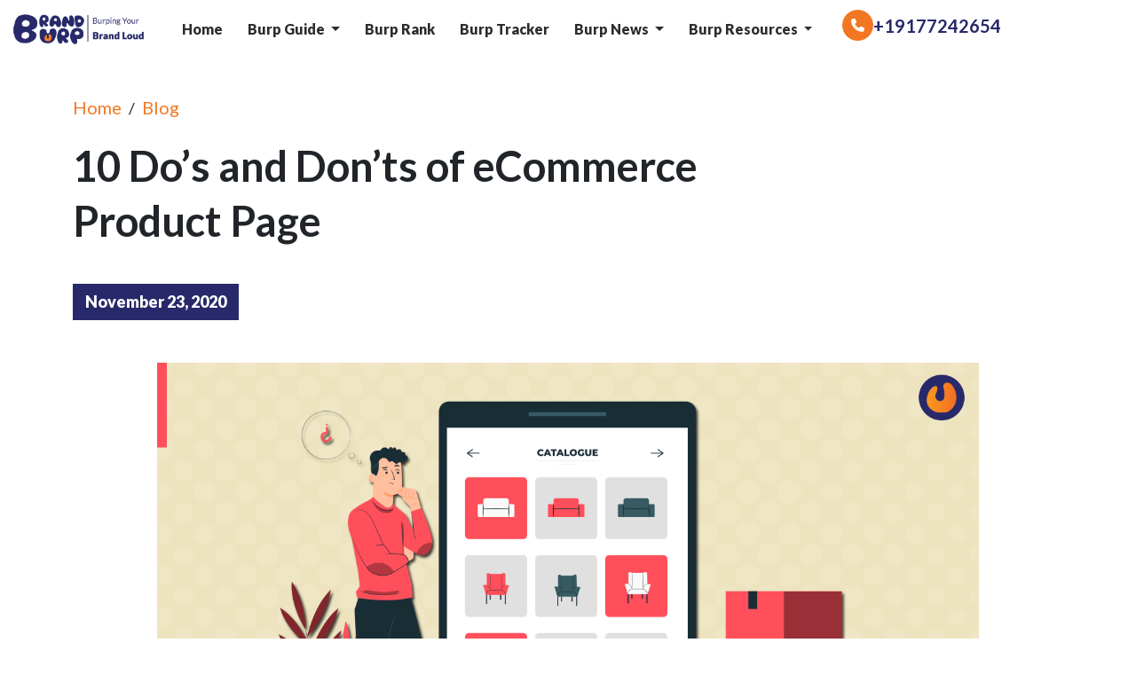

--- FILE ---
content_type: text/html; charset=UTF-8
request_url: https://blog.brandburp.com/10-dos-and-donts-of-ecommerce-product-page/
body_size: 12510
content:
<!DOCTYPE html>
<html lang="en">
<head>
    <meta charset="UTF-8">
	
<!-- Search Engine Optimization by Rank Math - https://rankmath.com/ -->
<meta name="description" content="An optimized product page irrespective of the content is always a perennial approach, and when it comes to eCommerce, optimization is of immense importance."/>
<meta name="robots" content="index, follow, max-snippet:-1, max-video-preview:-1, max-image-preview:large"/>
<link rel="canonical" href="https://blog.brandburp.com/10-dos-and-donts-of-ecommerce-product-page/" />
<meta property="og:locale" content="en_US" />
<meta property="og:type" content="article" />
<meta property="og:title" content="10 Do’s and Don’ts of eCommerce Product Page - Brandburp Blog" />
<meta property="og:description" content="An optimized product page irrespective of the content is always a perennial approach, and when it comes to eCommerce, optimization is of immense importance." />
<meta property="og:url" content="https://blog.brandburp.com/10-dos-and-donts-of-ecommerce-product-page/" />
<meta property="og:site_name" content="Brandburp" />
<meta property="article:tag" content="Keyword Research" />
<meta property="article:tag" content="SEO techniques" />
<meta property="article:tag" content="SERP" />
<meta property="article:section" content="Burp Tips" />
<meta property="og:image" content="https://blog.brandburp.com/wp-content/uploads/2020/11/10-Dos-and-Donts-of-eCommerce-Product-Page.png" />
<meta property="og:image:secure_url" content="https://blog.brandburp.com/wp-content/uploads/2020/11/10-Dos-and-Donts-of-eCommerce-Product-Page.png" />
<meta property="og:image:width" content="1366" />
<meta property="og:image:height" content="716" />
<meta property="og:image:alt" content="10 Do’s and Don’ts of eCommerce Product Page" />
<meta property="og:image:type" content="image/png" />
<meta property="article:published_time" content="2020-11-23T15:16:20+00:00" />
<meta name="twitter:card" content="summary_large_image" />
<meta name="twitter:title" content="10 Do’s and Don’ts of eCommerce Product Page - Brandburp Blog" />
<meta name="twitter:description" content="An optimized product page irrespective of the content is always a perennial approach, and when it comes to eCommerce, optimization is of immense importance." />
<meta name="twitter:image" content="https://blog.brandburp.com/wp-content/uploads/2020/11/10-Dos-and-Donts-of-eCommerce-Product-Page.png" />
<meta name="twitter:label1" content="Written by" />
<meta name="twitter:data1" content="Burp Team" />
<meta name="twitter:label2" content="Time to read" />
<meta name="twitter:data2" content="4 minutes" />
<script type="application/ld+json" class="rank-math-schema">{"@context":"https://schema.org","@graph":[{"@type":["Person","Organization"],"@id":"https://blog.brandburp.com/#person","name":"Brandburp"},{"@type":"WebSite","@id":"https://blog.brandburp.com/#website","url":"https://blog.brandburp.com","name":"Brandburp","publisher":{"@id":"https://blog.brandburp.com/#person"},"inLanguage":"en-US"},{"@type":"ImageObject","@id":"https://blog.brandburp.com/wp-content/uploads/2020/11/10-Dos-and-Donts-of-eCommerce-Product-Page.png","url":"https://blog.brandburp.com/wp-content/uploads/2020/11/10-Dos-and-Donts-of-eCommerce-Product-Page.png","width":"1366","height":"716","inLanguage":"en-US"},{"@type":"WebPage","@id":"https://blog.brandburp.com/10-dos-and-donts-of-ecommerce-product-page/#webpage","url":"https://blog.brandburp.com/10-dos-and-donts-of-ecommerce-product-page/","name":"10 Do\u2019s and Don\u2019ts of eCommerce Product Page - Brandburp Blog","datePublished":"2020-11-23T15:16:20+00:00","dateModified":"2020-11-23T15:16:20+00:00","isPartOf":{"@id":"https://blog.brandburp.com/#website"},"primaryImageOfPage":{"@id":"https://blog.brandburp.com/wp-content/uploads/2020/11/10-Dos-and-Donts-of-eCommerce-Product-Page.png"},"inLanguage":"en-US"},{"@type":"Person","@id":"https://blog.brandburp.com/author/brandburp/","name":"Burp Team","url":"https://blog.brandburp.com/author/brandburp/","image":{"@type":"ImageObject","@id":"https://secure.gravatar.com/avatar/2d96e58f94669e6517cfb8e7657a135cc4fd0603b5c885bd3ea5311047360873?s=96&amp;d=mm&amp;r=g","url":"https://secure.gravatar.com/avatar/2d96e58f94669e6517cfb8e7657a135cc4fd0603b5c885bd3ea5311047360873?s=96&amp;d=mm&amp;r=g","caption":"Burp Team","inLanguage":"en-US"},"sameAs":["https://blog.brandburp.com/"]},{"@type":"BlogPosting","headline":"10 Do\u2019s and Don\u2019ts of eCommerce Product Page - Brandburp Blog","datePublished":"2020-11-23T15:16:20+00:00","dateModified":"2020-11-23T15:16:20+00:00","articleSection":"Burp Tips, Digital Marketing","author":{"@id":"https://blog.brandburp.com/author/brandburp/","name":"Burp Team"},"publisher":{"@id":"https://blog.brandburp.com/#person"},"description":"An optimized product page irrespective of the content is always a perennial approach, and when it comes to eCommerce, optimization is of immense importance.","name":"10 Do\u2019s and Don\u2019ts of eCommerce Product Page - Brandburp Blog","@id":"https://blog.brandburp.com/10-dos-and-donts-of-ecommerce-product-page/#richSnippet","isPartOf":{"@id":"https://blog.brandburp.com/10-dos-and-donts-of-ecommerce-product-page/#webpage"},"image":{"@id":"https://blog.brandburp.com/wp-content/uploads/2020/11/10-Dos-and-Donts-of-eCommerce-Product-Page.png"},"inLanguage":"en-US","mainEntityOfPage":{"@id":"https://blog.brandburp.com/10-dos-and-donts-of-ecommerce-product-page/#webpage"}}]}</script>
<!-- /Rank Math WordPress SEO plugin -->

<link rel="alternate" type="application/rss+xml" title="Brandburp Blog &raquo; 10 Do’s and Don’ts of eCommerce Product Page Comments Feed" href="https://blog.brandburp.com/10-dos-and-donts-of-ecommerce-product-page/feed/" />
<link rel="alternate" title="oEmbed (JSON)" type="application/json+oembed" href="https://blog.brandburp.com/wp-json/oembed/1.0/embed?url=https%3A%2F%2Fblog.brandburp.com%2F10-dos-and-donts-of-ecommerce-product-page%2F" />
<link rel="alternate" title="oEmbed (XML)" type="text/xml+oembed" href="https://blog.brandburp.com/wp-json/oembed/1.0/embed?url=https%3A%2F%2Fblog.brandburp.com%2F10-dos-and-donts-of-ecommerce-product-page%2F&#038;format=xml" />
<style id='wp-img-auto-sizes-contain-inline-css' type='text/css'>
img:is([sizes=auto i],[sizes^="auto," i]){contain-intrinsic-size:3000px 1500px}
/*# sourceURL=wp-img-auto-sizes-contain-inline-css */
</style>
<style id='wp-emoji-styles-inline-css' type='text/css'>

	img.wp-smiley, img.emoji {
		display: inline !important;
		border: none !important;
		box-shadow: none !important;
		height: 1em !important;
		width: 1em !important;
		margin: 0 0.07em !important;
		vertical-align: -0.1em !important;
		background: none !important;
		padding: 0 !important;
	}
/*# sourceURL=wp-emoji-styles-inline-css */
</style>
<style id='wp-block-library-inline-css' type='text/css'>
:root{--wp-block-synced-color:#7a00df;--wp-block-synced-color--rgb:122,0,223;--wp-bound-block-color:var(--wp-block-synced-color);--wp-editor-canvas-background:#ddd;--wp-admin-theme-color:#007cba;--wp-admin-theme-color--rgb:0,124,186;--wp-admin-theme-color-darker-10:#006ba1;--wp-admin-theme-color-darker-10--rgb:0,107,160.5;--wp-admin-theme-color-darker-20:#005a87;--wp-admin-theme-color-darker-20--rgb:0,90,135;--wp-admin-border-width-focus:2px}@media (min-resolution:192dpi){:root{--wp-admin-border-width-focus:1.5px}}.wp-element-button{cursor:pointer}:root .has-very-light-gray-background-color{background-color:#eee}:root .has-very-dark-gray-background-color{background-color:#313131}:root .has-very-light-gray-color{color:#eee}:root .has-very-dark-gray-color{color:#313131}:root .has-vivid-green-cyan-to-vivid-cyan-blue-gradient-background{background:linear-gradient(135deg,#00d084,#0693e3)}:root .has-purple-crush-gradient-background{background:linear-gradient(135deg,#34e2e4,#4721fb 50%,#ab1dfe)}:root .has-hazy-dawn-gradient-background{background:linear-gradient(135deg,#faaca8,#dad0ec)}:root .has-subdued-olive-gradient-background{background:linear-gradient(135deg,#fafae1,#67a671)}:root .has-atomic-cream-gradient-background{background:linear-gradient(135deg,#fdd79a,#004a59)}:root .has-nightshade-gradient-background{background:linear-gradient(135deg,#330968,#31cdcf)}:root .has-midnight-gradient-background{background:linear-gradient(135deg,#020381,#2874fc)}:root{--wp--preset--font-size--normal:16px;--wp--preset--font-size--huge:42px}.has-regular-font-size{font-size:1em}.has-larger-font-size{font-size:2.625em}.has-normal-font-size{font-size:var(--wp--preset--font-size--normal)}.has-huge-font-size{font-size:var(--wp--preset--font-size--huge)}.has-text-align-center{text-align:center}.has-text-align-left{text-align:left}.has-text-align-right{text-align:right}.has-fit-text{white-space:nowrap!important}#end-resizable-editor-section{display:none}.aligncenter{clear:both}.items-justified-left{justify-content:flex-start}.items-justified-center{justify-content:center}.items-justified-right{justify-content:flex-end}.items-justified-space-between{justify-content:space-between}.screen-reader-text{border:0;clip-path:inset(50%);height:1px;margin:-1px;overflow:hidden;padding:0;position:absolute;width:1px;word-wrap:normal!important}.screen-reader-text:focus{background-color:#ddd;clip-path:none;color:#444;display:block;font-size:1em;height:auto;left:5px;line-height:normal;padding:15px 23px 14px;text-decoration:none;top:5px;width:auto;z-index:100000}html :where(.has-border-color){border-style:solid}html :where([style*=border-top-color]){border-top-style:solid}html :where([style*=border-right-color]){border-right-style:solid}html :where([style*=border-bottom-color]){border-bottom-style:solid}html :where([style*=border-left-color]){border-left-style:solid}html :where([style*=border-width]){border-style:solid}html :where([style*=border-top-width]){border-top-style:solid}html :where([style*=border-right-width]){border-right-style:solid}html :where([style*=border-bottom-width]){border-bottom-style:solid}html :where([style*=border-left-width]){border-left-style:solid}html :where(img[class*=wp-image-]){height:auto;max-width:100%}:where(figure){margin:0 0 1em}html :where(.is-position-sticky){--wp-admin--admin-bar--position-offset:var(--wp-admin--admin-bar--height,0px)}@media screen and (max-width:600px){html :where(.is-position-sticky){--wp-admin--admin-bar--position-offset:0px}}

/*# sourceURL=wp-block-library-inline-css */
</style><style id='global-styles-inline-css' type='text/css'>
:root{--wp--preset--aspect-ratio--square: 1;--wp--preset--aspect-ratio--4-3: 4/3;--wp--preset--aspect-ratio--3-4: 3/4;--wp--preset--aspect-ratio--3-2: 3/2;--wp--preset--aspect-ratio--2-3: 2/3;--wp--preset--aspect-ratio--16-9: 16/9;--wp--preset--aspect-ratio--9-16: 9/16;--wp--preset--color--black: #000000;--wp--preset--color--cyan-bluish-gray: #abb8c3;--wp--preset--color--white: #ffffff;--wp--preset--color--pale-pink: #f78da7;--wp--preset--color--vivid-red: #cf2e2e;--wp--preset--color--luminous-vivid-orange: #ff6900;--wp--preset--color--luminous-vivid-amber: #fcb900;--wp--preset--color--light-green-cyan: #7bdcb5;--wp--preset--color--vivid-green-cyan: #00d084;--wp--preset--color--pale-cyan-blue: #8ed1fc;--wp--preset--color--vivid-cyan-blue: #0693e3;--wp--preset--color--vivid-purple: #9b51e0;--wp--preset--gradient--vivid-cyan-blue-to-vivid-purple: linear-gradient(135deg,rgb(6,147,227) 0%,rgb(155,81,224) 100%);--wp--preset--gradient--light-green-cyan-to-vivid-green-cyan: linear-gradient(135deg,rgb(122,220,180) 0%,rgb(0,208,130) 100%);--wp--preset--gradient--luminous-vivid-amber-to-luminous-vivid-orange: linear-gradient(135deg,rgb(252,185,0) 0%,rgb(255,105,0) 100%);--wp--preset--gradient--luminous-vivid-orange-to-vivid-red: linear-gradient(135deg,rgb(255,105,0) 0%,rgb(207,46,46) 100%);--wp--preset--gradient--very-light-gray-to-cyan-bluish-gray: linear-gradient(135deg,rgb(238,238,238) 0%,rgb(169,184,195) 100%);--wp--preset--gradient--cool-to-warm-spectrum: linear-gradient(135deg,rgb(74,234,220) 0%,rgb(151,120,209) 20%,rgb(207,42,186) 40%,rgb(238,44,130) 60%,rgb(251,105,98) 80%,rgb(254,248,76) 100%);--wp--preset--gradient--blush-light-purple: linear-gradient(135deg,rgb(255,206,236) 0%,rgb(152,150,240) 100%);--wp--preset--gradient--blush-bordeaux: linear-gradient(135deg,rgb(254,205,165) 0%,rgb(254,45,45) 50%,rgb(107,0,62) 100%);--wp--preset--gradient--luminous-dusk: linear-gradient(135deg,rgb(255,203,112) 0%,rgb(199,81,192) 50%,rgb(65,88,208) 100%);--wp--preset--gradient--pale-ocean: linear-gradient(135deg,rgb(255,245,203) 0%,rgb(182,227,212) 50%,rgb(51,167,181) 100%);--wp--preset--gradient--electric-grass: linear-gradient(135deg,rgb(202,248,128) 0%,rgb(113,206,126) 100%);--wp--preset--gradient--midnight: linear-gradient(135deg,rgb(2,3,129) 0%,rgb(40,116,252) 100%);--wp--preset--font-size--small: 13px;--wp--preset--font-size--medium: 20px;--wp--preset--font-size--large: 36px;--wp--preset--font-size--x-large: 42px;--wp--preset--spacing--20: 0.44rem;--wp--preset--spacing--30: 0.67rem;--wp--preset--spacing--40: 1rem;--wp--preset--spacing--50: 1.5rem;--wp--preset--spacing--60: 2.25rem;--wp--preset--spacing--70: 3.38rem;--wp--preset--spacing--80: 5.06rem;--wp--preset--shadow--natural: 6px 6px 9px rgba(0, 0, 0, 0.2);--wp--preset--shadow--deep: 12px 12px 50px rgba(0, 0, 0, 0.4);--wp--preset--shadow--sharp: 6px 6px 0px rgba(0, 0, 0, 0.2);--wp--preset--shadow--outlined: 6px 6px 0px -3px rgb(255, 255, 255), 6px 6px rgb(0, 0, 0);--wp--preset--shadow--crisp: 6px 6px 0px rgb(0, 0, 0);}:where(.is-layout-flex){gap: 0.5em;}:where(.is-layout-grid){gap: 0.5em;}body .is-layout-flex{display: flex;}.is-layout-flex{flex-wrap: wrap;align-items: center;}.is-layout-flex > :is(*, div){margin: 0;}body .is-layout-grid{display: grid;}.is-layout-grid > :is(*, div){margin: 0;}:where(.wp-block-columns.is-layout-flex){gap: 2em;}:where(.wp-block-columns.is-layout-grid){gap: 2em;}:where(.wp-block-post-template.is-layout-flex){gap: 1.25em;}:where(.wp-block-post-template.is-layout-grid){gap: 1.25em;}.has-black-color{color: var(--wp--preset--color--black) !important;}.has-cyan-bluish-gray-color{color: var(--wp--preset--color--cyan-bluish-gray) !important;}.has-white-color{color: var(--wp--preset--color--white) !important;}.has-pale-pink-color{color: var(--wp--preset--color--pale-pink) !important;}.has-vivid-red-color{color: var(--wp--preset--color--vivid-red) !important;}.has-luminous-vivid-orange-color{color: var(--wp--preset--color--luminous-vivid-orange) !important;}.has-luminous-vivid-amber-color{color: var(--wp--preset--color--luminous-vivid-amber) !important;}.has-light-green-cyan-color{color: var(--wp--preset--color--light-green-cyan) !important;}.has-vivid-green-cyan-color{color: var(--wp--preset--color--vivid-green-cyan) !important;}.has-pale-cyan-blue-color{color: var(--wp--preset--color--pale-cyan-blue) !important;}.has-vivid-cyan-blue-color{color: var(--wp--preset--color--vivid-cyan-blue) !important;}.has-vivid-purple-color{color: var(--wp--preset--color--vivid-purple) !important;}.has-black-background-color{background-color: var(--wp--preset--color--black) !important;}.has-cyan-bluish-gray-background-color{background-color: var(--wp--preset--color--cyan-bluish-gray) !important;}.has-white-background-color{background-color: var(--wp--preset--color--white) !important;}.has-pale-pink-background-color{background-color: var(--wp--preset--color--pale-pink) !important;}.has-vivid-red-background-color{background-color: var(--wp--preset--color--vivid-red) !important;}.has-luminous-vivid-orange-background-color{background-color: var(--wp--preset--color--luminous-vivid-orange) !important;}.has-luminous-vivid-amber-background-color{background-color: var(--wp--preset--color--luminous-vivid-amber) !important;}.has-light-green-cyan-background-color{background-color: var(--wp--preset--color--light-green-cyan) !important;}.has-vivid-green-cyan-background-color{background-color: var(--wp--preset--color--vivid-green-cyan) !important;}.has-pale-cyan-blue-background-color{background-color: var(--wp--preset--color--pale-cyan-blue) !important;}.has-vivid-cyan-blue-background-color{background-color: var(--wp--preset--color--vivid-cyan-blue) !important;}.has-vivid-purple-background-color{background-color: var(--wp--preset--color--vivid-purple) !important;}.has-black-border-color{border-color: var(--wp--preset--color--black) !important;}.has-cyan-bluish-gray-border-color{border-color: var(--wp--preset--color--cyan-bluish-gray) !important;}.has-white-border-color{border-color: var(--wp--preset--color--white) !important;}.has-pale-pink-border-color{border-color: var(--wp--preset--color--pale-pink) !important;}.has-vivid-red-border-color{border-color: var(--wp--preset--color--vivid-red) !important;}.has-luminous-vivid-orange-border-color{border-color: var(--wp--preset--color--luminous-vivid-orange) !important;}.has-luminous-vivid-amber-border-color{border-color: var(--wp--preset--color--luminous-vivid-amber) !important;}.has-light-green-cyan-border-color{border-color: var(--wp--preset--color--light-green-cyan) !important;}.has-vivid-green-cyan-border-color{border-color: var(--wp--preset--color--vivid-green-cyan) !important;}.has-pale-cyan-blue-border-color{border-color: var(--wp--preset--color--pale-cyan-blue) !important;}.has-vivid-cyan-blue-border-color{border-color: var(--wp--preset--color--vivid-cyan-blue) !important;}.has-vivid-purple-border-color{border-color: var(--wp--preset--color--vivid-purple) !important;}.has-vivid-cyan-blue-to-vivid-purple-gradient-background{background: var(--wp--preset--gradient--vivid-cyan-blue-to-vivid-purple) !important;}.has-light-green-cyan-to-vivid-green-cyan-gradient-background{background: var(--wp--preset--gradient--light-green-cyan-to-vivid-green-cyan) !important;}.has-luminous-vivid-amber-to-luminous-vivid-orange-gradient-background{background: var(--wp--preset--gradient--luminous-vivid-amber-to-luminous-vivid-orange) !important;}.has-luminous-vivid-orange-to-vivid-red-gradient-background{background: var(--wp--preset--gradient--luminous-vivid-orange-to-vivid-red) !important;}.has-very-light-gray-to-cyan-bluish-gray-gradient-background{background: var(--wp--preset--gradient--very-light-gray-to-cyan-bluish-gray) !important;}.has-cool-to-warm-spectrum-gradient-background{background: var(--wp--preset--gradient--cool-to-warm-spectrum) !important;}.has-blush-light-purple-gradient-background{background: var(--wp--preset--gradient--blush-light-purple) !important;}.has-blush-bordeaux-gradient-background{background: var(--wp--preset--gradient--blush-bordeaux) !important;}.has-luminous-dusk-gradient-background{background: var(--wp--preset--gradient--luminous-dusk) !important;}.has-pale-ocean-gradient-background{background: var(--wp--preset--gradient--pale-ocean) !important;}.has-electric-grass-gradient-background{background: var(--wp--preset--gradient--electric-grass) !important;}.has-midnight-gradient-background{background: var(--wp--preset--gradient--midnight) !important;}.has-small-font-size{font-size: var(--wp--preset--font-size--small) !important;}.has-medium-font-size{font-size: var(--wp--preset--font-size--medium) !important;}.has-large-font-size{font-size: var(--wp--preset--font-size--large) !important;}.has-x-large-font-size{font-size: var(--wp--preset--font-size--x-large) !important;}
/*# sourceURL=global-styles-inline-css */
</style>

<style id='classic-theme-styles-inline-css' type='text/css'>
/*! This file is auto-generated */
.wp-block-button__link{color:#fff;background-color:#32373c;border-radius:9999px;box-shadow:none;text-decoration:none;padding:calc(.667em + 2px) calc(1.333em + 2px);font-size:1.125em}.wp-block-file__button{background:#32373c;color:#fff;text-decoration:none}
/*# sourceURL=/wp-includes/css/classic-themes.min.css */
</style>
<link rel='stylesheet' id='contact-form-7-css' href='https://blog.brandburp.com/wp-content/plugins/contact-form-7/includes/css/styles.css?ver=6.0.4' type='text/css' media='all' />
<link rel="https://api.w.org/" href="https://blog.brandburp.com/wp-json/" /><link rel="alternate" title="JSON" type="application/json" href="https://blog.brandburp.com/wp-json/wp/v2/posts/6766" /><link rel="EditURI" type="application/rsd+xml" title="RSD" href="https://blog.brandburp.com/xmlrpc.php?rsd" />
<meta name="generator" content="WordPress 6.9" />
<link rel='shortlink' href='https://blog.brandburp.com/?p=6766' />
<link rel="icon" href="https://blog.brandburp.com/wp-content/uploads/2024/12/brandburp_favicon.png" sizes="32x32" />
<link rel="icon" href="https://blog.brandburp.com/wp-content/uploads/2024/12/brandburp_favicon.png" sizes="192x192" />
<link rel="apple-touch-icon" href="https://blog.brandburp.com/wp-content/uploads/2024/12/brandburp_favicon.png" />
<meta name="msapplication-TileImage" content="https://blog.brandburp.com/wp-content/uploads/2024/12/brandburp_favicon.png" />
    <meta name="viewport" content="width=device-width, initial-scale=1.0">
	<meta name="google-site-verification" content="Rsl7J5ZuN7FReFbIKKziEB92gt91RXhs4oRnl3rRNWw" />
    <title>10 Do’s and Don’ts of eCommerce Product Page - Brandburp Blog</title>
    <link rel="preconnect" href="https://fonts.googleapis.com">
    <link rel="preconnect" href="https://fonts.gstatic.com" crossorigin>
    <link href="https://fonts.googleapis.com/css2?family=Lato:ital,wght@0,100;0,300;0,400;0,700;0,900;1,100;1,300;1,400;1,700;1,900&display=swap" rel="stylesheet">
    <link rel="stylesheet" href="https://cdnjs.cloudflare.com/ajax/libs/font-awesome/6.7.1/css/all.min.css"/>
	<link rel="stylesheet" href="https://cdnjs.cloudflare.com/ajax/libs/OwlCarousel2/2.3.4/assets/owl.carousel.min.css"/>
	<link rel="stylesheet" href="https://cdnjs.cloudflare.com/ajax/libs/OwlCarousel2/2.3.4/assets/owl.theme.default.css"/>
    <link href="https://cdn.jsdelivr.net/npm/bootstrap@5.0.2/dist/css/bootstrap.min.css" rel="stylesheet">
    <link rel="stylesheet" href="https://blog.brandburp.com/wp-content/themes/brandburp/style.css">
    <link rel="stylesheet" href="https://blog.brandburp.com/wp-content/themes/brandburp/assets/css/style.css">
	
	
	
	<!-- Google tag (gtag.js) -->
<script async src="https://www.googletagmanager.com/gtag/js?id=G-Q7NPHCC2QW"></script>
<script>
  window.dataLayer = window.dataLayer || [];
  function gtag(){dataLayer.push(arguments);}
  gtag('js', new Date());

  gtag('config', 'G-Q7NPHCC2QW');
</script>

</head>
<body>

<!-- header -->
	
	<div class="heasdrblog">
		<div class="container-fluid">
			<nav class="navbar navbar-expand-lg navbar-light">
				<a class="navbar-brand" href="https://www.brandburp.com/"><img src="https://blog.brandburp.com/wp-content/uploads/2024/12/brand_logo.png" al=""></a>
				<button class="navbar-toggler" type="button" data-bs-toggle="collapse" data-bs-target="#navbarSupportedContent" aria-controls="navbarSupportedContent" aria-expanded="false" aria-label="Toggle navigation">
				  <span class="navbar-toggler-icon"></span>
				</button>
				<div class="collapse navbar-collapse" id="navbarSupportedContent">
				  <ul class="navbar-nav">
					<li class="nav-item">
					  <a class="nav-link active" aria-current="page" target="_blank" href="https://www.brandburp.com/">Home</a>
					</li>
					<li class="nav-item dropdown">
					  <a class="nav-link dropdown-toggle" href="#" id="navbarDropdown" role="button" data-bs-toggle="dropdown" aria-expanded="false">
						Burp Guide
					  </a>
					  <ul class="dropdown-menu" aria-labelledby="navbarDropdown">
						<li><a class="dropdown-item" target="_blank" href="https://blog.brandburp.com/category/burp-tips/">Burp Tips</a></li>
						<li><a class="dropdown-item" target="_blank" href="https://blog.brandburp.com/category/top-tricks/">Burp Tricks</a></li>
					  </ul>
					</li>
					  
					  <li class="nav-item">
					  <a class="nav-link active" aria-current="page" target="_blank" href="https://blog.brandburp.com/category/burp-rank/">Burp Rank</a>
					</li>
					  
					  <li class="nav-item">
					  <a class="nav-link active" aria-current="page" target="_blank" href="https://blog.brandburp.com/category/burp-tracker/">Burp Tracker  </a>
					</li>
					  
					  <li class="nav-item dropdown">
					  <a class="nav-link dropdown-toggle" href="#" id="navbarDropdown" role="button" data-bs-toggle="dropdown" aria-expanded="false">
						Burp News
					  </a>
					  <ul class="dropdown-menu" aria-labelledby="navbarDropdown">
						<li><a class="dropdown-item" target="_blank" href="https://blog.brandburp.com/category/burp-industry/">Burp Industry</a></li>
						<li><a class="dropdown-item" target="_blank" href="https://blog.brandburp.com/category/burp-updates/">Burp Updates</a></li>
					  </ul>
					</li>
					  <li class="nav-item dropdown">
					  <a class="nav-link dropdown-toggle" href="#" id="navbarDropdown" role="button" data-bs-toggle="dropdown" aria-expanded="false">
						Burp Resources
					  </a>
					  <ul class="dropdown-menu" aria-labelledby="navbarDropdown">
						<li><a class="dropdown-item" target="_blank" href="https://blog.brandburp.com/category/case-study/">Case Study</a></li>
						<li><a class="dropdown-item" target="_blank" href="https://blog.brandburp.com/category/infographics/">Infographics</a></li>
						<li><a class="dropdown-item" target="_blank" href="https://blog.brandburp.com/category/whitepaper/">Whitepapers</a></li>
					  </ul>
					</li>
				  </ul>
					<div class="callbrand">
						<h6>
							<a href="tel:+19177242654"><span><i class="fa-solid fa-phone"></i></span> +19177242654</a>
						</h6>
					</div>
				</div>
			</nav>
		</div>
	</div>


<div class="singpostviwhead">
	<div class="container">
		<div class="row">
			<div class="col-lg-8">
				<ul>
 			<li><a href="https://www.brandburp.com/">Home</a> <span>/</span> <a href="https://blog.brandburp.com/">Blog</a></li>
			</ul>
			<h1>
				10 Do’s and Don’ts of eCommerce Product Page			</h1>
				<h6>
					November 23, 2020				</h6>
			</div>
			<div class="col-lg-4">
				
			</div>
		</div>
	</div>
</div>


<div class="postfeatdesign">
    <div class="container">
        <div class="row">
			<div class="col-lg-1"></div>
			<div class="col-lg-10"><img src="https://blog.brandburp.com/wp-content/uploads/2020/11/10-Dos-and-Donts-of-eCommerce-Product-Page.png"></div>
			<div class="col-lg-1"></div>
		</div>
	</div>
</div>




<div class="blogdetsingl">
    <div class="container">
        <div class="row">
            <div class="col-lg-2 col-md-3">
                <div id="table-of-contents" class="table-of-contents blogctad stickpost">
				<h2>Table of Contents</h2>
				<ul>
    <li style="margin-left: 10px;"><a class="toc-link" href="#dos-of-ecommerce-product-page-seo">Do&#8217;s of eCommerce Product Page SEO</a></li><li style="margin-left: 10px;"><a class="toc-link" href="#donts-of-ecommerce-product-page-seo">Dont&#8217;s of eCommerce Product Page SEO</a></li><li style="margin-left: 10px;"><a class="toc-link" href="#time-to-wrap">Time to wrap</a></li></ul>


				</div>
            </div>
            <div class="col-lg-7 col-md-6">
                <div class="postdatcg"><p>An optimized product page irrespective of the content is always a perennial approach, and when it comes to eCommerce, optimization is of immense importance.</p>
<p>Keyword research is an essential aspect to boost web pages in the context of Search engine results pages (SERP). Besides, it is also imperative to help your brand appear on the first page of Google Search results.</p>
<p>All this requires an optimized product page that can help in driving traffic effectively. In this post, we will be discussing some SEO guidelines for product pages, as well as the pitfalls that you need to avoid.</p>
<h2 id="dos-of-ecommerce-product-page-seo"><strong>Do&#8217;s of eCommerce Product Page SEO</strong></h2>
<h3><strong>Implement a Keyword Strategy</strong></h3>
<p>While conducting keyword research, make sure you use product-focused topics that users are searching for.</p>
<p>Don&#8217;t fixate on volume. Rather, think about relevancy and what will actually convert. In case you have data from other channels like paid search, use it in your topic and keyword research, and also do not forget to incorporate ad copies with high CTR into meta descriptions.<img fetchpriority="high" decoding="async" class="alignnone size-full wp-image-6770" src="https://fluper.biz/wp-content/uploads/2020/11/10-Dos-and-Donts-of-eCommerce-Product-Page3.png" alt="" width="1200" height="600" /></p>
<h3><strong>Optimize Titles and Meta Descriptions</strong><strong>: </strong></h3>
<p>Meta descriptions and title tags have lethal significance when it comes to product page optimization. Do not forget to include details like,</p>
<ul>
<li>The name of the product.</li>
<li>Product brand</li>
<li>The model number of the product</li>
<li>Other relevant information<img decoding="async" class="alignnone size-full wp-image-6771" src="https://fluper.biz/wp-content/uploads/2020/11/10-Dos-and-Donts-of-eCommerce-Product-Page4.png" alt="" width="1200" height="600" /></li>
</ul>
<h3><strong>Mark Up Product Pages with Structured Data</strong><strong>: </strong></h3>
<p>If your brand has the correct structured data type, your brand can show up as a rich snippet. All product pages should come with product schema and review schema that can help in,</p>
<ul>
<li>Driving more impressions and clicks</li>
<li>Improving your CTR and elevate sales</li>
</ul>
<h3><strong>FAQ content</strong><strong>: </strong></h3>
<p>Adding FAQ content is considered as one of the <a href="https://www.brandburp.com/seo-services" target="_blank" rel="noopener">SEO best practices</a>. Users should find your content useful and relevant, if not, your bounce rate will be high, and eventually, your sales will dip.</p>
<p>Adding FAQ can help a lot in engagement. FAQs can help customers with answers to questions users commonly ask. With answers already at the fore, customers find it easy to buy a product.</p>
<h3><strong>Focus on writing unique product and meta description</strong><strong> </strong></h3>
<p>Generally, eCommerce sites tend to use the same product description for all products. Doing this is not at all beneficial in the long run.</p>
<p>You should give away all the necessary information to customers. Doing this can encourage them to click on your listing and drive more traffic and sales. Keywords play a quintessential role in the meta description, and hence this description should be unique for every product.</p>
<h2 id="donts-of-ecommerce-product-page-seo"><strong>Dont&#8217;s of eCommerce Product Page SEO</strong></h2>
<h3><strong>No need for product descriptions from the Manufacturer&#8217;s website</strong></h3>
<p>This is among the most common mistakes witnessed in optimizing product pages. Many manufacturer descriptions are nowhere close to being compelling and could be the difference between being found and being invisible.</p>
<p>Information should be detailed for a better understanding, but at the same time, you do not want duplicate content that can hurt your SEO efforts immensely.</p>
<h3><strong>No need to use Automated Optimization</strong><strong> </strong></h3>
<p>Populated product pages with the name of the product as the title tag, followed by brand, is not considered among the best practices. Besides, using automated descriptions and changing a few variables can actually harm your CTR.</p>
<p>Rather, you can include essential and relevant information in the titles, but you cannot automate and help your site rank for targeted keywords. Therefore, ensure that all the titles and meta descriptions should be unique.<img decoding="async" class="alignnone size-full wp-image-6768" src="https://fluper.biz/wp-content/uploads/2020/11/10-Dos-and-Donts-of-eCommerce-Product-Page1.png" alt="" width="1200" height="600" /></p>
<h3><strong>Don&#8217;t remove Stock Pages</strong></h3>
<p>Products getting out of stock is a common thing. But should a product be temporarily unavailable? If this is the case, especially when the page has rankings and traffic, you should still keep the URL live.</p>
<p>For seasonal sites, this problem could seem counterintuitive to some of the site owners. To overcome this issue it is imperative to keep these pages live and provide links to other, closely related products until the item is back in stock.<img decoding="async" class="alignnone size-full wp-image-6769" src="https://fluper.biz/wp-content/uploads/2020/11/10-Dos-and-Donts-of-eCommerce-Product-Page2.png" alt="" width="1200" height="600" /></p>
<h3><strong>Don&#8217;t use the wrong type of structured data</strong></h3>
<p>Structured data are one of the key components that can help to boost your site rank in the rich results and elevate traffic and sales.</p>
<p>Also Read &#8211; <a href="https://blog.brandburp.com/google-tag-manager-and-why-should-you-set-it-up/">Google Tag Manager And Why Should You Set It Up</a></p>
<p>Many eCommerce sites do not implement structured data i.e. reviews and product data. If it is not in the correct form, then there is no such need to use the wrong one.<img decoding="async" class="alignnone size-full wp-image-6772" src="https://fluper.biz/wp-content/uploads/2020/11/10-Dos-and-Donts-of-eCommerce-Product-Page5.png" alt="" width="1200" height="600" /></p>
<h3><strong>Don&#8217;t miss out on internal linking and backlinks</strong><strong> </strong></h3>
<p>Links are another essential aspect of eCommerce websites. In general, brands build links to their homepages and category pages but forget about product pages. But still, these pages can rank, especially for longtail keywords that have high purchase intent and have the potential to boost revenues and sales.</p>
<p>Therefore, supporting product pages with efforts like internal links and paid social can improve your website&#8217;s performance and visibility.</p>
<h2 id="time-to-wrap"><strong>Time to wrap</strong></h2>
<p>To drive qualified traffic to the website, optimizing product pages is exceedingly essential. Optimizing your page titles, building up internal links, descriptions, and body content, and decorating your pages with structured data is something you should look forward to getting product page SEO right.<a href="https://www.brandburp.com/contact-us" target="_blank" rel="noopener"><img decoding="async" class="alignnone size-full wp-image-6121" src="https://fluper.biz/wp-content/uploads/2020/09/new-cta-1.png" alt="" width="1000" height="173" /></a></p>
</div>
            </div>
            <div class="col-lg-3 col-md-3">
				<div class="hsjhsvs stickpost">
					<div class="formexpert">
                    <div class="experttext">
<!--                         <h3>Contact Us</h3> -->
                    </div>
                    <div class="brandblogadress formcntchrt">
                        
<div class="wpcf7 no-js" id="wpcf7-f8021-o1" lang="en-US" dir="ltr" data-wpcf7-id="8021">
<div class="screen-reader-response"><p role="status" aria-live="polite" aria-atomic="true"></p> <ul></ul></div>
<form action="/10-dos-and-donts-of-ecommerce-product-page/#wpcf7-f8021-o1" method="post" class="wpcf7-form init" aria-label="Contact form" novalidate="novalidate" data-status="init">
<div style="display: none;">
<input type="hidden" name="_wpcf7" value="8021" />
<input type="hidden" name="_wpcf7_version" value="6.0.4" />
<input type="hidden" name="_wpcf7_locale" value="en_US" />
<input type="hidden" name="_wpcf7_unit_tag" value="wpcf7-f8021-o1" />
<input type="hidden" name="_wpcf7_container_post" value="0" />
<input type="hidden" name="_wpcf7_posted_data_hash" value="" />
</div>
<div class="row">
	<div class="col-lg-12 col-sm-12">
		<p><span class="wpcf7-form-control-wrap" data-name="text-245"><input size="40" maxlength="400" class="wpcf7-form-control wpcf7-text wpcf7-validates-as-required" aria-required="true" aria-invalid="false" placeholder="Name" value="" type="text" name="text-245" /></span>
		</p>
	</div>
	<div class="col-lg-12 col-sm-12">
		<p><span class="wpcf7-form-control-wrap" data-name="email-944"><input size="40" maxlength="400" class="wpcf7-form-control wpcf7-email wpcf7-validates-as-required wpcf7-text wpcf7-validates-as-email" aria-required="true" aria-invalid="false" placeholder="Email" value="" type="email" name="email-944" /></span>
		</p>
	</div>
	<div class="col-lg-12 col-sm-12">
		<p><span class="wpcf7-form-control-wrap" data-name="tel-193"><input size="40" maxlength="400" class="wpcf7-form-control wpcf7-tel wpcf7-validates-as-required wpcf7-text wpcf7-validates-as-tel" aria-required="true" aria-invalid="false" placeholder="Mobile Number" value="" type="tel" name="tel-193" /></span>
		</p>
	</div>
	<div class="col-lg-12 col-sm-12">
		<p><span class="wpcf7-form-control-wrap" data-name="select-569"><select class="wpcf7-form-control wpcf7-select wpcf7-validates-as-required" aria-required="true" aria-invalid="false" name="select-569"><option value="Choose any category">Choose any category</option><option value="Web Marketing">Web Marketing</option><option value="Brand Marketing">Brand Marketing</option><option value="App Marketing">App Marketing</option><option value="Others">Others</option></select></span>
		</p>
	</div>
	<div class="col-lg-12 col-sm-12">
		<p><span class="wpcf7-form-control-wrap" data-name="select-208"><select class="wpcf7-form-control wpcf7-select wpcf7-validates-as-required" aria-required="true" aria-invalid="false" name="select-208"><option value="Your Budget">Your Budget</option><option value="Less than $10K">Less than $10K</option><option value="Between $10K - $50K">Between $10K - $50K</option><option value="Between $50K - $100K">Between $50K - $100K</option></select></span>
		</p>
	</div>
	<div class="col-lg-12 col-sm-12">
		<p><span class="wpcf7-form-control-wrap" data-name="textarea-568"><textarea cols="40" rows="10" maxlength="2000" class="wpcf7-form-control wpcf7-textarea" aria-invalid="false" placeholder="Meassage" name="textarea-568"></textarea></span>
		</p>
	</div>
</div>
<p><input class="wpcf7-form-control wpcf7-submit has-spinner" type="submit" value="Submit" />
</p><div class="wpcf7-response-output" aria-hidden="true"></div>
</form>
</div>
                    </div>
                </div>
                    <h4>Recent Posts</h4>
                    <ul>
                                              <li>
                          <a href="https://blog.brandburp.com/top-10-facebook-ads-agencies-in-india/">
							  <img width="800" height="451" src="https://blog.brandburp.com/wp-content/uploads/2025/12/23-copy-4.jpg" class="attachment-full size-full wp-post-image" alt="Top 10 Facebook Ads Agencies in India" decoding="async" srcset="https://blog.brandburp.com/wp-content/uploads/2025/12/23-copy-4.jpg 800w, https://blog.brandburp.com/wp-content/uploads/2025/12/23-copy-4-300x169.jpg 300w, https://blog.brandburp.com/wp-content/uploads/2025/12/23-copy-4-768x433.jpg 768w" sizes="(max-width: 800px) 100vw, 800px" />                             
                             <p class="">Top 10 Facebook Ads Agencies in India</p>
                          </a>
                       </li>
                                              <li>
                          <a href="https://blog.brandburp.com/role-of-smo-in-modern-startup-branding/">
							  <img width="1640" height="924" src="https://blog.brandburp.com/wp-content/uploads/2025/12/22-copy-1.jpg" class="attachment-full size-full wp-post-image" alt="Role of SMO in Modern Startup Branding" decoding="async" srcset="https://blog.brandburp.com/wp-content/uploads/2025/12/22-copy-1.jpg 1640w, https://blog.brandburp.com/wp-content/uploads/2025/12/22-copy-1-300x169.jpg 300w, https://blog.brandburp.com/wp-content/uploads/2025/12/22-copy-1-1024x577.jpg 1024w, https://blog.brandburp.com/wp-content/uploads/2025/12/22-copy-1-768x433.jpg 768w, https://blog.brandburp.com/wp-content/uploads/2025/12/22-copy-1-1536x865.jpg 1536w" sizes="(max-width: 1640px) 100vw, 1640px" />                             
                             <p class="">Role of SMO in Modern Startup Branding: Trends, Tips & Examples We Love</p>
                          </a>
                       </li>
                                              <li>
                          <a href="https://blog.brandburp.com/how-local-seo-can-increase-property-leads-for-realtors/">
							  <img width="800" height="451" src="https://blog.brandburp.com/wp-content/uploads/2025/12/21-copy-2.jpg" class="attachment-full size-full wp-post-image" alt="How Local SEO Can Increase Property Leads for Realtors?" decoding="async" srcset="https://blog.brandburp.com/wp-content/uploads/2025/12/21-copy-2.jpg 800w, https://blog.brandburp.com/wp-content/uploads/2025/12/21-copy-2-300x169.jpg 300w, https://blog.brandburp.com/wp-content/uploads/2025/12/21-copy-2-768x433.jpg 768w" sizes="(max-width: 800px) 100vw, 800px" />                             
                             <p class="">How Local SEO Can Increase Property Leads for Realtors?</p>
                          </a>
                       </li>
                                              <li>
                          <a href="https://blog.brandburp.com/best-healthcare-digital-marketing-agency-brandburp/">
							  <img width="800" height="451" src="https://blog.brandburp.com/wp-content/uploads/2025/12/20-copy-1.jpg" class="attachment-full size-full wp-post-image" alt="Best Healthcare Digital Marketing Agency" decoding="async" srcset="https://blog.brandburp.com/wp-content/uploads/2025/12/20-copy-1.jpg 800w, https://blog.brandburp.com/wp-content/uploads/2025/12/20-copy-1-300x169.jpg 300w, https://blog.brandburp.com/wp-content/uploads/2025/12/20-copy-1-768x433.jpg 768w" sizes="(max-width: 800px) 100vw, 800px" />                             
                             <p class="">Best Healthcare Digital Marketing Agency | Brandburp</p>
                          </a>
                       </li>
                                              <li>
                          <a href="https://blog.brandburp.com/top-restaurant-digital-marketing-agency/">
							  <img width="1640" height="924" src="https://blog.brandburp.com/wp-content/uploads/2025/11/19-copy-1.jpg" class="attachment-full size-full wp-post-image" alt="Top Restaurant Digital Marketing Agency" decoding="async" srcset="https://blog.brandburp.com/wp-content/uploads/2025/11/19-copy-1.jpg 1640w, https://blog.brandburp.com/wp-content/uploads/2025/11/19-copy-1-300x169.jpg 300w, https://blog.brandburp.com/wp-content/uploads/2025/11/19-copy-1-1024x577.jpg 1024w, https://blog.brandburp.com/wp-content/uploads/2025/11/19-copy-1-768x433.jpg 768w, https://blog.brandburp.com/wp-content/uploads/2025/11/19-copy-1-1536x865.jpg 1536w" sizes="(max-width: 1640px) 100vw, 1640px" />                             
                             <p class="">Top Restaurant Digital Marketing Agency</p>
                          </a>
                       </li>
                                           </ul>
					 
                 </div>
                
            </div>
        </div>
    </div>
</div>






<div class="form_brandbp">
	<div class="container">
		<div class="row">
		<div class="col-lg-6">
			<div class="brandblogadress">
				<h2>
					Let's <span>Talk!</span>
				</h2>
				
<div class="wpcf7 no-js" id="wpcf7-f7971-o2" lang="en-US" dir="ltr" data-wpcf7-id="7971">
<div class="screen-reader-response"><p role="status" aria-live="polite" aria-atomic="true"></p> <ul></ul></div>
<form action="/10-dos-and-donts-of-ecommerce-product-page/#wpcf7-f7971-o2" method="post" class="wpcf7-form init" aria-label="Contact form" novalidate="novalidate" data-status="init">
<div style="display: none;">
<input type="hidden" name="_wpcf7" value="7971" />
<input type="hidden" name="_wpcf7_version" value="6.0.4" />
<input type="hidden" name="_wpcf7_locale" value="en_US" />
<input type="hidden" name="_wpcf7_unit_tag" value="wpcf7-f7971-o2" />
<input type="hidden" name="_wpcf7_container_post" value="0" />
<input type="hidden" name="_wpcf7_posted_data_hash" value="" />
</div>
<div class="row">
	<div class="col-lg-6 col-sm-12">
		<p><span class="wpcf7-form-control-wrap" data-name="text-245"><input size="40" maxlength="400" class="wpcf7-form-control wpcf7-text wpcf7-validates-as-required" aria-required="true" aria-invalid="false" placeholder="Name" value="" type="text" name="text-245" /></span>
		</p>
	</div>
	<div class="col-lg-6 col-sm-12">
		<p><span class="wpcf7-form-control-wrap" data-name="email-944"><input size="40" maxlength="400" class="wpcf7-form-control wpcf7-email wpcf7-validates-as-required wpcf7-text wpcf7-validates-as-email" aria-required="true" aria-invalid="false" placeholder="Email" value="" type="email" name="email-944" /></span>
		</p>
	</div>
	<div class="col-lg-6 col-sm-12">
		<p><span class="wpcf7-form-control-wrap" data-name="tel-193"><input size="40" maxlength="400" class="wpcf7-form-control wpcf7-tel wpcf7-validates-as-required wpcf7-text wpcf7-validates-as-tel" aria-required="true" aria-invalid="false" placeholder="Mobile Number" value="" type="tel" name="tel-193" /></span>
		</p>
	</div>
	<div class="col-lg-6 col-sm-12">
		<p><span class="wpcf7-form-control-wrap" data-name="select-569"><select class="wpcf7-form-control wpcf7-select wpcf7-validates-as-required" aria-required="true" aria-invalid="false" name="select-569"><option value="Choose any category">Choose any category</option><option value="Web Marketing">Web Marketing</option><option value="Brand Marketing">Brand Marketing</option><option value="App Marketing">App Marketing</option><option value="Others">Others</option></select></span>
		</p>
	</div>
	<div class="col-lg-6 col-sm-12">
		<p><span class="wpcf7-form-control-wrap" data-name="select-208"><select class="wpcf7-form-control wpcf7-select wpcf7-validates-as-required" aria-required="true" aria-invalid="false" name="select-208"><option value="Your Budget">Your Budget</option><option value="Less than $10K">Less than $10K</option><option value="Between $10K - $50K">Between $10K - $50K</option><option value="Between $50K - $100K">Between $50K - $100K</option></select></span>
		</p>
	</div>
	<div class="col-lg-12 col-sm-12">
		<p><span class="wpcf7-form-control-wrap" data-name="textarea-568"><textarea cols="40" rows="10" maxlength="2000" class="wpcf7-form-control wpcf7-textarea" aria-invalid="false" placeholder="Meassage" name="textarea-568"></textarea></span>
		</p>
	</div>
</div>
<p><input class="wpcf7-form-control wpcf7-submit has-spinner" type="submit" value="Submit" />
</p><div class="wpcf7-response-output" aria-hidden="true"></div>
</form>
</div>
			</div>
		</div>
		<div class="col-lg-6">
			 <div class="formimg">
               <img src="https://blog.brandburp.com/wp-content/uploads/2024/12/b_burp_image.png" alt="">
            </div>
		</div>
	</div>
	</div>
</div>

<div class="branblfooter">
	<div class="container">
		<div class="row">
			<div class="col-lg-3">
				<div class="footerfrst">
					<h2>Company</h2>
					<ul>
						<li><a href="https://www.brandburp.com/about-us">About Us</a></li>
						<li><a href="https://www.brandburp.com/careers">Careers</a></li>
						<li><a href="https://www.brandburp.com/startup-marketing-service">Startup Marketing</a></li>
						<li><a href="https://www.brandburp.com/testimonials">Testimonials</a></li>
						<li><a href="https://www.brandburp.com/our-client">Our Clients</a></li>
						<li><a href="https://www.brandburp.com/our-process">Our Process</a></li>
						<li><a href="https://www.brandburp.com/contact-us">Contact Us</a></li>
					</ul>
				</div>
			</div>
			<div class="col-lg-3">
				<div class="footerfrst">
					<h2>Web Marketing Services</h2>
					<ul>
						<li><a href="https://www.brandburp.com/digital-marketing-services">Digital Marketing Services</a></li>
						<li><a href="https://www.brandburp.com/seo-services">SEO Services</a></li>
						<li><a href="https://www.brandburp.com/ppc-services">PPC Services</a></li>
						<li><a href="https://www.brandburp.com/online-reputation-management-services">ORM Services</a></li>
						<li><a href="https://www.brandburp.com/ppc-remarketing-services">Remarketing Services</a></li>
						<li><a href="https://www.brandburp.com/conversion-rate-optimization-services">Conversion Rate Optimization</a></li>
						<li><a href="https://www.brandburp.com/content-marketing-services">Content Marketing Services</a></li>
					</ul>
				</div>	
			</div>
			<div class="col-lg-3">
				<div class="footerfrst">
					<h2>App Marketing Services</h2>
					<ul>
						<li><a href="https://www.brandburp.com/app-store-optimization-services">ASO Services</a></li>
						<li><a href="https://www.brandburp.com/ios-app-marketing-services">iOS App Marketing Service</a></li>
						<li><a href="https://www.brandburp.com/apple-app-store-optimization">iOS App Optimization Service</a></li>
						<li><a href="https://www.brandburp.com/google-play-store-optimisation">Android App Optimization Service</a></li>
						<li><a href="https://www.brandburp.com/android-app-marketing-services">Android App Marketing Service</a></li>
					</ul>
				</div>
			</div>
			<div class="col-lg-3">
				<div class="footerfrst">
					<h2>Brand Marketing Services</h2>
					<ul>
						<li><a href="https://www.brandburp.com/affiliate-marketing-services">Affiliate Marketing Services</a></li>
						<li><a href="https://www.brandburp.com/display-advertising-services">Display Advertising Services</a></li>
						<li><a href="https://www.brandburp.com/influencer-marketing-services">Influencer Marketing Services</a></li>
						<li><a href="https://www.brandburp.com/social-media-marketing-services">Social Media Marketing Services</a></li>
						<li><a href="https://www.brandburp.com/content-marketing-services">Content Marketing Services</a></li>
						<li><a href="https://www.brandburp.com/quora-marketing-services">Quora Marketing Services</a></li>
					</ul>
				</div>
			</div>
		</div>
	</div>
</div>





<script src="https://cdn.jsdelivr.net/npm/bootstrap@5.0.2/dist/js/bootstrap.bundle.min.js"></script>
<script src='https://cdnjs.cloudflare.com/ajax/libs/jquery/3.4.1/jquery.min.js'></script>
<script src='https://cdnjs.cloudflare.com/ajax/libs/OwlCarousel2/2.3.4/owl.carousel.js'></script>


<script>
	$('#owl-carousel').owlCarousel({
    loop: true,
    margin: 30,
    dots: true,
    nav: false,
    items: 1,
	autoplay:true,
})
</script>

<script>
// form thank you page redirect js
document.addEventListener( 'wpcf7mailsent', function( event ) {
    location = 'https://www.brandburp.com/thankyou';
}, false );

// end
</script>
<script type="speculationrules">
{"prefetch":[{"source":"document","where":{"and":[{"href_matches":"/*"},{"not":{"href_matches":["/wp-*.php","/wp-admin/*","/wp-content/uploads/*","/wp-content/*","/wp-content/plugins/*","/wp-content/themes/brandburp/*","/*\\?(.+)"]}},{"not":{"selector_matches":"a[rel~=\"nofollow\"]"}},{"not":{"selector_matches":".no-prefetch, .no-prefetch a"}}]},"eagerness":"conservative"}]}
</script>
<script type="text/javascript" src="https://blog.brandburp.com/wp-includes/js/dist/hooks.min.js?ver=dd5603f07f9220ed27f1" id="wp-hooks-js"></script>
<script type="text/javascript" src="https://blog.brandburp.com/wp-includes/js/dist/i18n.min.js?ver=c26c3dc7bed366793375" id="wp-i18n-js"></script>
<script type="text/javascript" id="wp-i18n-js-after">
/* <![CDATA[ */
wp.i18n.setLocaleData( { 'text direction\u0004ltr': [ 'ltr' ] } );
//# sourceURL=wp-i18n-js-after
/* ]]> */
</script>
<script type="text/javascript" src="https://blog.brandburp.com/wp-content/plugins/contact-form-7/includes/swv/js/index.js?ver=6.0.4" id="swv-js"></script>
<script type="text/javascript" id="contact-form-7-js-before">
/* <![CDATA[ */
var wpcf7 = {
    "api": {
        "root": "https:\/\/blog.brandburp.com\/wp-json\/",
        "namespace": "contact-form-7\/v1"
    }
};
//# sourceURL=contact-form-7-js-before
/* ]]> */
</script>
<script type="text/javascript" src="https://blog.brandburp.com/wp-content/plugins/contact-form-7/includes/js/index.js?ver=6.0.4" id="contact-form-7-js"></script>
<script id="wp-emoji-settings" type="application/json">
{"baseUrl":"https://s.w.org/images/core/emoji/17.0.2/72x72/","ext":".png","svgUrl":"https://s.w.org/images/core/emoji/17.0.2/svg/","svgExt":".svg","source":{"concatemoji":"https://blog.brandburp.com/wp-includes/js/wp-emoji-release.min.js?ver=6.9"}}
</script>
<script type="module">
/* <![CDATA[ */
/*! This file is auto-generated */
const a=JSON.parse(document.getElementById("wp-emoji-settings").textContent),o=(window._wpemojiSettings=a,"wpEmojiSettingsSupports"),s=["flag","emoji"];function i(e){try{var t={supportTests:e,timestamp:(new Date).valueOf()};sessionStorage.setItem(o,JSON.stringify(t))}catch(e){}}function c(e,t,n){e.clearRect(0,0,e.canvas.width,e.canvas.height),e.fillText(t,0,0);t=new Uint32Array(e.getImageData(0,0,e.canvas.width,e.canvas.height).data);e.clearRect(0,0,e.canvas.width,e.canvas.height),e.fillText(n,0,0);const a=new Uint32Array(e.getImageData(0,0,e.canvas.width,e.canvas.height).data);return t.every((e,t)=>e===a[t])}function p(e,t){e.clearRect(0,0,e.canvas.width,e.canvas.height),e.fillText(t,0,0);var n=e.getImageData(16,16,1,1);for(let e=0;e<n.data.length;e++)if(0!==n.data[e])return!1;return!0}function u(e,t,n,a){switch(t){case"flag":return n(e,"\ud83c\udff3\ufe0f\u200d\u26a7\ufe0f","\ud83c\udff3\ufe0f\u200b\u26a7\ufe0f")?!1:!n(e,"\ud83c\udde8\ud83c\uddf6","\ud83c\udde8\u200b\ud83c\uddf6")&&!n(e,"\ud83c\udff4\udb40\udc67\udb40\udc62\udb40\udc65\udb40\udc6e\udb40\udc67\udb40\udc7f","\ud83c\udff4\u200b\udb40\udc67\u200b\udb40\udc62\u200b\udb40\udc65\u200b\udb40\udc6e\u200b\udb40\udc67\u200b\udb40\udc7f");case"emoji":return!a(e,"\ud83e\u1fac8")}return!1}function f(e,t,n,a){let r;const o=(r="undefined"!=typeof WorkerGlobalScope&&self instanceof WorkerGlobalScope?new OffscreenCanvas(300,150):document.createElement("canvas")).getContext("2d",{willReadFrequently:!0}),s=(o.textBaseline="top",o.font="600 32px Arial",{});return e.forEach(e=>{s[e]=t(o,e,n,a)}),s}function r(e){var t=document.createElement("script");t.src=e,t.defer=!0,document.head.appendChild(t)}a.supports={everything:!0,everythingExceptFlag:!0},new Promise(t=>{let n=function(){try{var e=JSON.parse(sessionStorage.getItem(o));if("object"==typeof e&&"number"==typeof e.timestamp&&(new Date).valueOf()<e.timestamp+604800&&"object"==typeof e.supportTests)return e.supportTests}catch(e){}return null}();if(!n){if("undefined"!=typeof Worker&&"undefined"!=typeof OffscreenCanvas&&"undefined"!=typeof URL&&URL.createObjectURL&&"undefined"!=typeof Blob)try{var e="postMessage("+f.toString()+"("+[JSON.stringify(s),u.toString(),c.toString(),p.toString()].join(",")+"));",a=new Blob([e],{type:"text/javascript"});const r=new Worker(URL.createObjectURL(a),{name:"wpTestEmojiSupports"});return void(r.onmessage=e=>{i(n=e.data),r.terminate(),t(n)})}catch(e){}i(n=f(s,u,c,p))}t(n)}).then(e=>{for(const n in e)a.supports[n]=e[n],a.supports.everything=a.supports.everything&&a.supports[n],"flag"!==n&&(a.supports.everythingExceptFlag=a.supports.everythingExceptFlag&&a.supports[n]);var t;a.supports.everythingExceptFlag=a.supports.everythingExceptFlag&&!a.supports.flag,a.supports.everything||((t=a.source||{}).concatemoji?r(t.concatemoji):t.wpemoji&&t.twemoji&&(r(t.twemoji),r(t.wpemoji)))});
//# sourceURL=https://blog.brandburp.com/wp-includes/js/wp-emoji-loader.min.js
/* ]]> */
</script>
<script defer src="https://static.cloudflareinsights.com/beacon.min.js/vcd15cbe7772f49c399c6a5babf22c1241717689176015" integrity="sha512-ZpsOmlRQV6y907TI0dKBHq9Md29nnaEIPlkf84rnaERnq6zvWvPUqr2ft8M1aS28oN72PdrCzSjY4U6VaAw1EQ==" data-cf-beacon='{"version":"2024.11.0","token":"274a87088b00441f9f3b944ba3c4baf2","r":1,"server_timing":{"name":{"cfCacheStatus":true,"cfEdge":true,"cfExtPri":true,"cfL4":true,"cfOrigin":true,"cfSpeedBrain":true},"location_startswith":null}}' crossorigin="anonymous"></script>
</body>
</html>

--- FILE ---
content_type: text/css
request_url: https://blog.brandburp.com/wp-content/themes/brandburp/style.css
body_size: 2561
content:
.lato-thin {
    font-family: "Lato", sans-serif;
    font-weight: 100;
    font-style: normal;
  }
  
  .lato-light {
    font-family: "Lato", sans-serif;
    font-weight: 300;
    font-style: normal;
  }
  
  .lato-regular {
    font-family: "Lato", sans-serif;
    font-weight: 400;
    font-style: normal;
  }
  
  .lato-bold {
    font-family: "Lato", sans-serif;
    font-weight: 700;
    font-style: normal;
  }
  
  .lato-black {
    font-family: "Lato", sans-serif;
    font-weight: 900;
    font-style: normal;
  }
  
  .lato-thin-italic {
    font-family: "Lato", sans-serif;
    font-weight: 100;
    font-style: italic;
  }
  
  .lato-light-italic {
    font-family: "Lato", sans-serif;
    font-weight: 300;
    font-style: italic;
  }
  
  .lato-regular-italic {
    font-family: "Lato", sans-serif;
    font-weight: 400;
    font-style: italic;
  }
  
  .lato-bold-italic {
    font-family: "Lato", sans-serif;
    font-weight: 700;
    font-style: italic;
  }
  
  .lato-black-italic {
    font-family: "Lato", sans-serif;
    font-weight: 900;
    font-style: italic;
  }


  body{
    font-family: "lato", sans-serif;
  }
a{
	text-decoration:none;
}
img{
	width:100%;
}

/* header css */

.heasdrblog a.navbar-brand {
    width: 13%;
}
.heasdrblog a.navbar-brand img {
    width: 100%;
}
      .heasdrblog .navbar-expand-lg .navbar-collapse {
        justify-content: end;
    }
.heasdrblog a.nav-link {
    color: #2c2c2c !important;
    font-size: 20px;
    font-weight: 800;
    padding: 8px 22px !important;
}
.callbrand a {
    color: #28296a;
}
.callbrand {
    margin-left: 20px;
}

/* header css end */



/* banner css */

.blogmnhead {
    background: linear-gradient(45deg, #28296a, #f37722);
    padding-top: 100px;
    padding-bottom: 100px;
}
.callbrand a {
    color: #28296a;
    display: flex;
    align-items: center;
    font-size: 20px;
    gap: 6px;
    font-weight: 700;
}
.callbrand a span {
    width: 35px;
    display: flex;
    height: 35px;
    background: #f37722;
    align-items: center;
    justify-content: center;
    border-radius: 50%;
    font-size: 15px;
    color: #fff;
}
.blogfrstsec h2 {
    color: #fff;
    font-size: 46px;
    font-weight: 700;
    margin-bottom: 20px;
}
.blogfrstsec h6 {
    color: #fff;
    font-size: 20px;
    line-height: 30px;
    margin-bottom: 25px;
}
a.blogahref {
    background: #fff;
    padding: 12px 22px;
    font-size: 20px;
    font-weight: 600;
    color: #000;
    margin-top: 15px;
    display: inline-block;
    border-radius: 8px;
}
.project-img {
    margin-bottom: 30px;
}
.project-img img {
    border: 1px solid #fff;
    border-radius: 11px;
}
.blogmnhead .row {
    align-items: center;
}

/* banner css end */


/* bloa post css */



.mobileappblog {
    padding-top: 50px;
    padding-bottom: 60px;
    position: relative;
}
.mobileappblog h2 {
    font-size: 43px;
    color: #000;
    font-weight: 700;
    margin-bottom: 30px;
}



.homecatego .nav-tabs {
    align-items: stretch;
    border-bottom: none;
    margin-bottom: 50px;
    gap: 30px;
}
.homecatego .nav-tabs button {
    color: #000;
    padding: 9px 20px;
    border: none;
    font-weight: 600;
    margin-bottom: 15px;
	font-size: 20px;
}
.homecatego .nav-tabs button.active {
    background: #28296a;
    color: #fff;
    border-radius: 20px;
}

.mobilblogdetlside img{
	border-radius:20px;
}
.mobilblogdetlside img {
    border-radius: 20px;
    height: 220px;
    object-fit: cover;
}

.scndfirstblg .post-title h1 {
    margin-top: 20px;
    font-size: 34px;
    margin-bottom: 10px;
    font-weight: 700;
}
.scndfirstblg .post-title h1 a {
    color: #000;
}
.scndfirstblg img {
    border-radius: 20px;
}
.scndfirstblgdide h1 {
    font-size: 22px;
    font-weight: 700;
    margin-top: 12px;
    margin-bottom: 9px;
}
.scndfirstblgdide h1 a{
	color:#000;
}

.authdateviewpst ul {
    display: flex;
    gap: 25px;
    margin-bottom: 0;
    padding-left: 0;
}
.authdateviewpst ul li {
    color: #000;
	list-style:none;
    font-size: 17px;
    font-weight: 500;
}
.gaprow {
    gap: 35px;
}
.authdateviewpst {
    margin-bottom: 20px;
}

/* end */

/* footer css start */

.branblfooter {
    padding-top: 50px;
    padding-bottom: 40px;
    background: #efefef;
}
.footerfrst h2 {
    font-size: 23px;
    font-weight: 700;
    color: #000;
    margin-bottom: 20px;
}
.footerfrst ul {
    margin-bottom: 0px;
    padding-left: 0px;
}
.footerfrst ul li {
    list-style: none;
    padding-bottom: 10px;
}
.footerfrst ul li a {
    color: #000;
    font-size: 16px;
    padding-bottom: 10px;
}
.projectarchiv {
    padding-top: 60px;
    padding-bottom: 60px;
}



.search-result {
    background: #eda7b029;
    padding: 15px;
    border-radius: 12px;
    box-shadow: 0px 0px 9px 2px #ccccccba;
	margin-bottom: 40px;
}
.search-result h2 {
    font-size: 23px;
    font-weight: 600;
    color: #000;
    margin-top: 18px;
    margin-bottom: 10px;
}
.search-result h6 {
    font-size: 17px;
    color: #272727;
    line-height: 24px;
    margin-bottom: 10px;
}
.search-result a.read-more-link {
    color: #f37722;
}
.search-result img {
    border-radius: 10px;
	width:100%;
}



.innnpagetittl {
    position: relative;
	z-index:0;
}
.innnpagetittl img {
    width: 100%;
    height: auto;
    object-fit: cover;
}
.titledesign {
    position: absolute;
    top: 0;
    width: 100%;
    display: flex;
    align-items: center;
    height: 100%;
    text-align: center;
}
.innnpagetittl:before {
    position: absolute;
    content: '';
    width: 100%;
    height: 100%;
    background: #0000008f;
}
.titledesign h1 {
    color: #ffff;
    font-size: 60px;
    text-transform: uppercase;
    font-weight: 700;
}






.pst-data ul li {
    width: 100%;
    display: inline-block;
    margin-left: 0 !important;
}
.pst-data ul li a img {
    float: left;
    width: 100px;
    height: 80px;
    border: 2px solid #e5e5e5;
    object-fit: cover;
}
.pst-data ul li span {
    float: right;
    width: 72%;
    color: #222;
    font-size: 14px;
}
.pst-data ul li p {
    float: right;
    width: 72%;
    font-size: 17px;
    line-height: 24px;
    font-weight: 500;
    color: #000;
    text-transform: capitalize;
}
.pst-data {
    line-height: 29px;
}
.geemposttext {
    padding-top: 80px;
    padding-bottom: 80px;
}
.geemposttext a {
    color: #f48321;
}
.commentform input {
    width: 100%;
    padding: 8px 16px;
    color: #000;
}
.commentform h2 {
    font-size: 22px;
    font-weight: 600;
    text-align: center;
    margin-bottom: 30px;
    border-bottom: 1px solid #0000008a;
    padding-bottom: 15px;
}
.commentform textarea {
    width: 100%;
    padding: 0px 15px;
    height: 150px;
}
/* end */


.blogfrstsec h2 span {
    color: #FFF;
}
.ctafestye {
    background-image:url(https://blog.brandburp.com/wp-content/uploads/2024/12/Group-brandbup.png);
	background-size:cover;
    text-align: center;
    padding: 50px 50px;
}
.ctafestye h2 {
    font-size: 34px;
    font-weight: 800;
    margin-bottom: 18px;
}
.ctafestye h6 {
    font-size: 17px;
    margin-bottom: 25px;
}
.ctafestye a {
    background: #28296a;
    color: #fff;
    padding: 12px 24px;
    display: inline-block;
    border-radius: 10px;
    font-size: 18px;
    font-weight: 600;
}

 .brandblogadress {
    box-shadow: 0px 0px 15px 5px #ccc;
	 padding: 20px 25px;
    border-radius: 30px;
 }
 .brandblogadress h2 {
    font-size: 56px;
    font-weight: 700;
    color: #000;
    margin-bottom: 30px;
 }
 .brandblogadress h2 span {
    color: #28296a;
 }


 .brandblogadress input {
    width: 100%;
    margin-bottom: 20px;
    border: 0px;
    border-bottom: 1px solid #969696;
    background: initial;
    padding: 6px 10px;
    color: #969696;
 }
 .brandblogadress input:focus-visible {
    outline: none;
 }
 .brandblogadress select {
    width: 100%;
    margin-bottom: 20px;
    border: 0px;
    border-bottom: 1px solid #969696;
    background: initial;
    padding: 6px 10px;
    color: #969696;
 }
 .brandblogadress select:focus-visible {
    outline: none;
 }
 .brandblogadress textarea {
    width: 100%;
    margin-bottom: 20px;
    border: 0px;
    border-bottom: 1px solid #969696;
    background: initial;
    padding: 6px 10px;
    color: #969696;
    height: 100px;
 }
 .brandblogadress textarea:focus-visible {
    outline: none;
 }
.brandblogadress input[type="submit"] {
    width: auto;
    background: #28296a;
    color: #fff;
    font-size: 21px;
    border: none;
    padding: 8px 26px;
    border-radius: 30px;
}
.form_brandbp {
    padding-top: 20px;
    padding-bottom: 60px;
}
.categrhead {
    background: #28296a;
    padding-top: 100px;
    padding-bottom: 100px;
}
.categrhead h1 {
    text-align: center;
    color: #fff;
    font-size: 60px;
    font-weight: 600;
}
.sccestyrer {
    position: relative;
}
.sccestyrer img {
    border-radius: 25px;
}
.successtittle {
    position: absolute;
    top: 0;
    background: #000000b5;
    width: 100%;
    height: 100%;
    padding: 40px;
    border-radius: 25px;
    text-align: center;
    display: flex;
    flex-direction: column;
    align-items: center;
    justify-content: center;
}
.successtittle h3 {
    font-size: 33px;
    color: #fff;
    font-weight: 600;
    margin-bottom: 25px;
}
.successtittle a {
    background: #28296a;
    padding: 12px 16px;
    color: #fff;
    font-size: 20px;
    border-radius: 5px;
}
.ctabrasec{
	background-image:url(https://blog.brandburp.com/wp-content/uploads/2024/12/Group-blue-02.png);
	background-size:cover;
	text-align: center;
    padding: 50px 50px;
}
.ctabrasec h2 {
    font-size: 34px;
    font-weight: 800;
    margin-bottom: 18px;
	color: #fff;
}
.ctabrasec h6 {
    font-size: 17px;
    margin-bottom: 25px;
	color: #fff;
}
.ctabrasec a {
    background: #fff;
    color: #000;
    padding: 12px 24px;
    display: inline-block;
    border-radius: 10px;
    font-size: 18px;
    font-weight: 600;
}
.viewalsuc {
    text-align: right;
}
.viewalsuc a {
    padding-bottom: 2px;
    border-bottom: 1px dashed;
    color: #ffffff;
    font-size: 20px;
}

.blogcategmn {
    position: relative;
    padding-top: 50px;
    padding-bottom: 30px;
}
.blogcategmn h2 {
    font-size: 52px;
    margin-bottom: 50px;
    color: #000;
    font-weight: 600;
}
.blogdetaihme h6 {
    color: #f37722;
    font-weight: 500;
}
.blogdetaihme h6 a {
    font-size: 20px;
    margin-right: 5px;
	color: #f37722;
    border-right: 0.6px solid #000;
    padding-right: 5px;
}
.blogdetaihme h1 {
    margin-bottom: 15px;
    font-size: 34px;
    margin-top: 18px;
}
.blogdetaihme p {
    font-size: 19px;
    line-height: 32px;
    color: #000;
}
.blogdetaihme h1 a {
    color: #000;
    font-weight: 600;
    display: inline-block;
    margin-top: 0px;
}
.blogdetaihme img {
    width: 100%;
    height: auto;
    object-fit: cover;
    border-radius: 20px;
}
.blogdetaihme .row {
    align-items: stretch;
    margin-bottom: 40px;
}
.blogdetaihme .pagination {
    justify-content: center;
    gap: 22px;
}
.blogdetaihme .pagination .page-numbers {
    font-size: 20px;
    font-weight: 400;
    color: #717171;
    border: 1px solid #717171;
    padding: 4px 16px;
    border-radius: 5px;
}
.blogdetaihme .pagination .current {
    background: #f37722;
    color: #fff;
    border: 1px solid #f37722;
}
.blogdetaihme p a {
    color: #28296a;
}



.singpostviwhead {
    padding-top: 40px;
    padding-bottom: 40px;
}

.singpostviwhead h1 {
    font-size: 47px;
    font-weight: 700;
    margin-top: 20px;
    margin-bottom: 30px;
    line-height: 62px;
}
.singpostviwhead ul {
    padding-left: 0px;
}
.singpostviwhead ul li {
    list-style: none;
}
.singpostviwhead ul li a {
    font-size: 20px;
    color: #f37722;
}
.singpostviwhead ul li span {
    margin: 0px 5px;
    font-size: 18px;
}
.singpostviwhead h6 {
    font-size: 18px;
    font-weight: 800;
    background: #28296a;
    display: inline-block;
    padding: 10px 14px;
    color: #fff;
    margin-top: 10px;
}
.blogdetsingl {
    padding-top: 50px;
    padding-bottom: 60px;
}
.blogctad h2{
	font-size:22px;
	color:#000;
	font-weight:600;
}
.blogctad ul {
    padding-left: 19px;
    margin-bottom: 0px;
}
.blogctad ul li {
    margin-bottom: 5px;
}
.blogctad ul li a {
    color: #28296a;
}
.stickpost {
    position: sticky;
    top: 50px;
}

.hsjhsvs ul {
    padding-left: 0px;
}
.hsjhsvs ul li {
    list-style: none;
    margin-bottom: 15px;
    border-bottom: 0.5px solid #28296a;
    padding-bottom: 11px;
}
.hsjhsvs ul li a {
    font-size: 16px;
    color: #28296a;
}
.hsjhsvs ul li a img {
    height: auto;
    border-radius: 10px;
}
.hsjhsvs ul li p {
    margin-bottom: 0px;
}
.formexpert {
    margin-top: 30px;
}
.experttext h3 {
    font-size: 22px;
    text-align: center;
    margin-bottom: 14px;
    font-weight: 700;
    background: #28296a;
    color: #fff;
    padding: 7px 12px;
}
.hsjhsvs h4 {
    font-size: 30px;
    margin-top: 30px;
    margin-bottom: 15px;
    text-align: center;
    font-weight: 700;
}


.hdr-srch input {
    font-size: 16px;
    padding: 4px 14px;
    width: 100%;
    border: none;
}
.hdr-srch input:focus-visible{
	outline:none;
}
.hdr-srch button {
    border: none;
    padding: 0px 10px;
    background: no-repeat;
}
form.search-form {
    display: flex;
    justify-content: space-between;
    border-bottom: 1px solid #000;
    padding-bottom: 5px;
}
.formcntchrt input {
    margin-bottom: 0px;
    padding: 8px 10px;
}
.search-results .col-lg-4 {
    display: flex;
    align-items: stretch;
}
.postdatcg tr {
    border: 1px solid #000;
}
.postdatcg td{
    border: 1px solid #000;
}

.h2-class {
    list-style: bengali;
    font-size: 14px;
    color: #000;
    padding-bottom: 8px;
}
.h2-class a {
    color: #000;
}
.h3-class {
    font-size: 13px;
    padding-left: 10px;
    padding-bottom: 8px;
}
.h3-class a {
    color: #28296a;
}




#red4pge {
    background: linear-gradient(181deg, #f7951f, #28296a);
    padding-top: 8%;
    padding-bottom: 8%;
}
.forageheder h2 {
    text-align: center;
    font-size: 160px;
    font-weight: 900;
    color: #fff;
    -webkit-text-stroke: 3px #ffffffd6;
    -webkit-text-fill-color: transparent;
    opacity: 1;
    position: relative;
    font-family: sans-serif;
}
.forageheder h1 {
    text-align: center;
    font-size: 50px;
    margin-top: 16px;
    color: #fff;
    font-weight: 400;
    margin-bottom: 20px;
}
.foragecontent a {  
    text-align: center;
    color: #000000;
    background: #fff;
    padding: 14px 30px;
    display: block;
    width: max-content;
    margin: auto;
    font-size: 23px;
    border-radius: 50px;
    margin-top: 40px;
    font-weight: 500;
}

--- FILE ---
content_type: text/css
request_url: https://blog.brandburp.com/wp-content/themes/brandburp/assets/css/style.css
body_size: 413
content:
@media (max-width:1366px){
	.heasdrblog a.nav-link {
    font-size: 16px;
    padding: 8px 14px !important;
}
	.blogmnhead {
    padding-top: 50px;
    padding-bottom: 50px;
}
	.successtittle h3 {
    font-size: 25px;
    margin-bottom: 25px;
}
}


@media (max-width:1199px){
	    .heasdrblog a.nav-link {
        font-size: 14px;
        padding: 8px 10px !important;
    }
	.blogfrstsec h2 {
		font-size: 34px;
	}
	.blogfrstsec h6 {
    font-size: 16px;
    line-height: 22px;
    margin-bottom: 14px;
}
	a.blogahref {
    padding: 8px 15px;
    font-size: 18px;
    margin-top: 12px;
}
	.blogdetaihme h1 {
    margin-bottom: 5px;
    font-size: 26px;
    margin-top: 12px;
}
	.blogdetaihme p {
    font-size: 16px;
    line-height: 24px;
}
	.mobilblogdetlside img {
    height: auto;
}
	.scndfirstblgdide h1 {
    font-size: 17px;
}
	.scndfirstblg .post-title h1 {
    font-size: 24px;
}
	
}



@media (max-width:991px){
	.heasdrblog a.navbar-brand {
    width: 30%;
}
	    a.blogahref {
        margin-bottom: 30px;
    }
	.blogdetaihme .row {
    align-items: stretch;
    margin-bottom: 20px;
}
	.blogdetaihme h6 {
    margin-top: 20px;
}
	    .scndfirstblgdide h1 {
        font-size: 24px;
    }
	.ctafestye {
    padding: 30px 20px;
}
	.ctafestye h2 {
    font-size: 26px;
    margin-bottom: 12px;
}
}



@media (max-width:767px){
	.blogcategmn {
    padding-top: 20px;
    padding-bottom: 30px;
}
	.blogcategmn h2 {
    font-size: 35px;
    margin-bottom: 20px;
}
	form.search-form {
    margin-bottom: 30px;
}
	.ctabrasec {
    padding: 30px 30px;
}
	.ctabrasec h2 {
    font-size: 25px;
    margin-bottom: 15px;
}
	.mobileappblog {
    padding-top: 20px;
    padding-bottom: 20px;
}
.mobileappblog h2 {
    font-size: 32px;
    margin-bottom: 20px;
}
}





@media (max-width:600px){
	    .blogfrstsec h2 {
        font-size: 24px;
    }
	.successtittle {
    padding: 10px;
}
	    .successtittle h3 {
        font-size: 14px;
        margin-bottom: 20px;
    }
	.successtittle a {
    padding: 8px 12px;
    font-size: 15px;
}
	     .blogdetaihme h1 {
        font-size: 19px;
    }
	    .heasdrblog a.navbar-brand {
        width: 50%;
    }
	.pagination {
    display: inline-block;
}
	.blogdetaihme .pagination .page-numbers {
    font-size: 17px;
    padding: 4px 12px;
    margin-bottom: 12px;
    display: inline-block;
}
	    .blogcategmn {
        padding-top: 10px;
        padding-bottom: 10px;
    }
	.homecatego .nav-tabs button {
    padding: 5px 9px;
    margin-bottom: 10px;
    font-size: 14px;
}
	.homecatego .nav-tabs {
    margin-bottom: 10px;
    gap: 12px;
}
	.brandblogadress h2 {
    font-size: 35px;
    font-weight: 700;
    color: #000;
    margin-bottom: 10px;
}
	.blogctad h2 {
    font-size: 18px;
}
	.singpostviwhead h1 {
    font-size: 28px;
    margin-top: 10px;
    margin-bottom: 10px;
    line-height: 36px;
}
	.singpostviwhead h6 {
    font-size: 16px;
    padding: 10px 10px;
    margin-top: 10px;
}
	.blogdetsingl {
    padding-top: 30px;
    padding-bottom: 30px;
}
	.formexpert {
    display: none;
}
	.search-result h2 {
    font-size: 19px;
}
}
